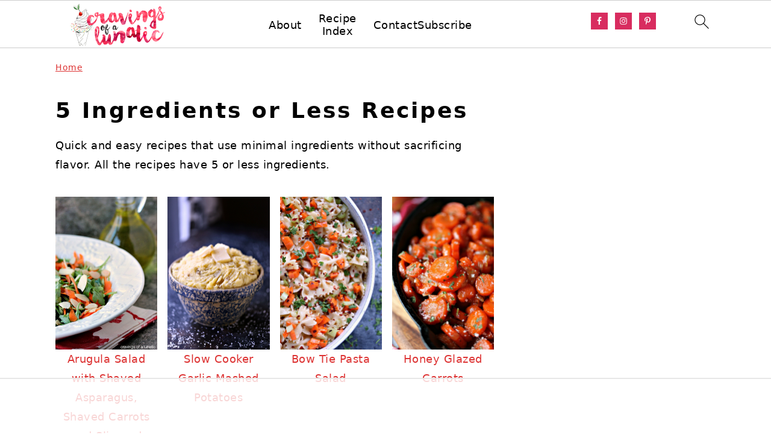

--- FILE ---
content_type: text/html
request_url: https://api.intentiq.com/profiles_engine/ProfilesEngineServlet?at=39&mi=10&dpi=936734067&pt=17&dpn=1&iiqidtype=2&iiqpcid=cd36c633-6989-4163-ac11-af2853277a52&iiqpciddate=1769243745585&pcid=f440861b-6b76-4e1c-9947-a080003b84ef&idtype=3&gdpr=0&japs=false&jaesc=0&jafc=0&jaensc=0&jsver=0.33&testGroup=A&source=pbjs&ABTestingConfigurationSource=group&abtg=A&vrref=https%3A%2F%2Fwww.cravingsofalunatic.com
body_size: 54
content:
{"abPercentage":97,"adt":1,"ct":2,"isOptedOut":false,"data":{"eids":[]},"dbsaved":"false","ls":true,"cttl":86400000,"abTestUuid":"g_7120b48b-10c7-4435-b8ac-6febd138abed","tc":9,"sid":-219036864}

--- FILE ---
content_type: text/html; charset=utf-8
request_url: https://www.google.com/recaptcha/api2/aframe
body_size: 268
content:
<!DOCTYPE HTML><html><head><meta http-equiv="content-type" content="text/html; charset=UTF-8"></head><body><script nonce="hBk1KOfIb960ZSxjUwAadA">/** Anti-fraud and anti-abuse applications only. See google.com/recaptcha */ try{var clients={'sodar':'https://pagead2.googlesyndication.com/pagead/sodar?'};window.addEventListener("message",function(a){try{if(a.source===window.parent){var b=JSON.parse(a.data);var c=clients[b['id']];if(c){var d=document.createElement('img');d.src=c+b['params']+'&rc='+(localStorage.getItem("rc::a")?sessionStorage.getItem("rc::b"):"");window.document.body.appendChild(d);sessionStorage.setItem("rc::e",parseInt(sessionStorage.getItem("rc::e")||0)+1);localStorage.setItem("rc::h",'1769243760926');}}}catch(b){}});window.parent.postMessage("_grecaptcha_ready", "*");}catch(b){}</script></body></html>

--- FILE ---
content_type: text/plain
request_url: https://rtb.openx.net/openrtbb/prebidjs
body_size: -232
content:
{"id":"64c52362-8942-48b4-a05e-448b0a83826f","nbr":0}

--- FILE ---
content_type: text/plain
request_url: https://rtb.openx.net/openrtbb/prebidjs
body_size: -232
content:
{"id":"15b8eb60-4b84-43c7-b72d-1c79414fac12","nbr":0}

--- FILE ---
content_type: text/plain
request_url: https://rtb.openx.net/openrtbb/prebidjs
body_size: -86
content:
{"id":"112e212f-19de-4d59-bd68-faba23098f84","nbr":0}

--- FILE ---
content_type: text/plain; charset=UTF-8
request_url: https://at.teads.tv/fpc?analytics_tag_id=PUB_17002&tfpvi=&gdpr_consent=&gdpr_status=22&gdpr_reason=220&ccpa_consent=&sv=prebid-v1
body_size: 56
content:
YmE2YzQ2YTgtNDgzNS00OTIzLThjNjAtNWVkNjNlN2JhZDQxIy0xLTk=

--- FILE ---
content_type: text/plain
request_url: https://rtb.openx.net/openrtbb/prebidjs
body_size: -232
content:
{"id":"eaceb39e-2f6c-4fc0-aabe-b33f89204987","nbr":0}

--- FILE ---
content_type: text/plain
request_url: https://rtb.openx.net/openrtbb/prebidjs
body_size: -232
content:
{"id":"7a4c3b78-c5ae-4edf-a1b6-bcb8a21b664c","nbr":0}

--- FILE ---
content_type: text/plain
request_url: https://rtb.openx.net/openrtbb/prebidjs
body_size: -232
content:
{"id":"837bb539-326a-4b3a-bc6d-f4d89a65c2c7","nbr":0}

--- FILE ---
content_type: text/plain; charset=utf-8
request_url: https://ads.adthrive.com/http-api/cv2
body_size: 3002
content:
{"om":["0av741zl","0iyi1awv","1","110_583548785518836492","11142692","11509227","11896988","12010080","12010084","12010088","12168663","12219547","12219558","12219592","124844_23","124853_8","17_24766984","1891/84814","1dynz4oo","1h7yhpl7","1ktgrre1","1qycnxb6","1zjn1epv","2132:45868998","2132:45999649","2249:614129224","2249:647637518","2249:650650503","2249:691925891","2249:703669956","2307:1h7yhpl7","2307:2gev4xcy","2307:2rhihii2","2307:74scwdnj","2307:7cogqhy0","2307:7xb3th35","2307:8orkh93v","2307:9krcxphu","2307:9t6gmxuz","2307:c3tpbb4r","2307:heb21q1u","2307:hfqgqvcv","2307:ixtrvado","2307:lp37a2wq","2307:m6rbrf6z","2307:r5pphbep","2307:u7p1kjgp","2307:uwzmt4le","2307:vkztsyop","2307:xoozeugk","2307:xoqodiix","2307:y7fzjmqi","2307:z2zvrgyz","2409_25495_176_CR52092921","2409_25495_176_CR52092923","2409_25495_176_CR52153849","2409_25495_176_CR52178316","2409_25495_176_CR52186411","242697002","25048198","2636_1101777_7764-1036210","2676:85690551","2676:86050125","2676:86739731","2760:176_CR52092923","28925636","28933536","29402249","29414696","29451548","2gev4xcy","2jjp1phz","3018/5e4528cc08cf036e33a396891acb74da","3018/7609ed39908b429992edbba19da37a27","308_125204_13","32296843","3335_25247_700109379","3490:CR52092921","3490:CR52092923","3490:CR52175340","3490:CR52178316","3490:CR52223725","3658_136236_x7xpgcfc","3658_15078_fqeh4hao","3658_153983_ww2ziwuk","3658_203382_y96tvrmt","3658_203382_z2zvrgyz","3658_644013_rnvjtx7r","3658_645259_T26437155","381513943572","3LMBEkP-wis","3aptpnuj","409_216386","409_216416","409_220334","409_220369","409_225986","409_225988","409_227223","409_227224","409_228105","44429836","44629254","458901553568","45975236","4714_18819_QK3SE5REXVCDHKEKVQWITS","481703827","485027845327","49123013","4etfwvf1","50525751","52787751","53v6aquw","5510:quk7w53j","5510:u56k46eo","557_409_216366","557_409_220159","557_409_220169","557_409_220334","557_409_220344","557_409_220354","557_409_220368","557_409_225988","557_409_228054","557_409_228055","557_409_228059","557_409_228064","557_409_228065","557_409_228077","55826909","56635908","57173285","5iujftaz","5s8wi8hf","5vb39qim","61085224","618576351","619089559","61916211","61916223","61916225","61916229","61932920","61932925","61932933","6226505231","6226530649","627301267","628086965","628153053","628153173","628222860","628223277","628360582","628444433","628444439","628622163","628622172","628622241","628622244","628622247","628622250","628683371","628687043","628803013","628841673","629009180","629167998","629168001","629168010","629168565","629171196","629171202","62946751","62971378","63100589","6365_61796_742174851279","663293625","663293679","663293761","665342939","676136775","683738007","683738706","684492634","690_99485_1610326628","694912939","695879875","697525780","697525781","697525793","6ejtrnf9","6tj9m7jw","6urrqrwo","700109383","700109389","700109393","700117707","705115332","705115442","705116521","705116861","705117050","705119942","70_86082998","725271087996","725307849769","7255_121665_dsp-387454","7354_138543_85445179","7354_138543_85445183","74243_74_18364134","74wv3qdx","7969_149355_45550809","7969_149355_45975236","7969_149355_46039504","7a0tg1yi","7cmeqmw8","7cogqhy0","7fmk89yf","7vplnmf7","7xb3th35","8152878","8152879","8172732","8172741","82133858","82133859","83446625","85472858","85702036","86509229","86509959","86690135","86888339","8w4klwi4","9057/0328842c8f1d017570ede5c97267f40d","9057/211d1f0fa71d1a58cabee51f2180e38f","9057/3697f0b9b3cf889bdae86ecafcf16c1d","91950685","91950690","9925w9vu","9d5f8vic","9nex8xyd","9pnds6v0","9t6gmxuz","LotYqaq9D44","a24l6iop","a3ts2hcp","a7wye4jw","af9kspoi","axw5pt53","b0ab98d9-3747-42eb-98f0-ab92a4b3d9f1","b90cwbcd","bd5xg6f6","bfwolqbx","bxx2ali1","c25t9p0u","c3tpbb4r","cd40m5wq","cr-98ru5i5vubxf","cr-Bitc7n_p9iw__vat__49i_k_6v6_h_jce2vj5h_9v3kalhnq","cr-Bitc7n_p9iw__vat__49i_k_6v6_h_jce2vj5h_G0l9Rdjrj","cr-Bitc7n_p9iw__vat__49i_k_6v6_h_jce2vj5h_I4lo9gokm","cr-Bitc7n_p9iw__vat__49i_k_6v6_h_jce2vj5h_Sky0Cdjrj","cr-Bitc7n_p9iw__vat__49i_k_6v6_h_jce2vj5h_yApYgdjrj","cr-g7ywwk7qvft","cr-gjotk8o9u9vd","cr-k9ii7o3gu9vd","cr-k9ii7o3gubwe","cymho2zs","de66hk0y","dg2WmFvzosE","eq675jr3","fcn2zae1","fpbj0p83","fqeh4hao","g749lgab","gn3plkq1","h0cw921b","h4x8d2p8","heb21q1u","hf298qgqvcv","hffavbt7","hswgcqif","i90isgt0","iqdsx7qh","ixtrvado","j39smngx","kk5768bd","l2s786m6","lp1o53wi","lp37a2wq","lqdvaorh","m6rbrf6z","muvxy961","mznp7ktv","n8w0plts","nDEslD5DCrE","nsqnexud","o5xj653n","of8dd9pr","ofoon6ir","p0odjzyt","pi9dvb89","piwneqqj","pizqb7hf","pkydekxi","ppn03peq","prcz3msg","q9I-eRux9vU","qp9gc5fs","r0u09phz","r5pphbep","rrlikvt1","s2ahu2ae","s5fkxzb8","sbp1kvat","t7jqyl3m","u30fsj32","u56k46eo","u7p1kjgp","uhebin5g","vj7hzkpp","w15c67ad","wih2rdv3","wp3sy74c","ww2ziwuk","x420t9me","xgjdt26g","xnfnfr4x","xoqodiix","yass8yy7","z2zvrgyz","zep75yl2","7979132","7979135"],"pmp":[],"adomains":["123notices.com","1md.org","about.bugmd.com","acelauncher.com","adameve.com","akusoli.com","allyspin.com","askanexpertonline.com","atomapplications.com","bassbet.com","betsson.gr","biz-zone.co","bizreach.jp","braverx.com","bubbleroom.se","bugmd.com","buydrcleanspray.com","byrna.com","capitaloneshopping.com","clarifion.com","combatironapparel.com","controlcase.com","convertwithwave.com","cotosen.com","countingmypennies.com","cratedb.com","croisieurope.be","cs.money","dallasnews.com","definition.org","derila-ergo.com","dhgate.com","dhs.gov","displate.com","easyprint.app","easyrecipefinder.co","fabpop.net","familynow.club","fla-keys.com","folkaly.com","g123.jp","gameswaka.com","getbugmd.com","getconsumerchoice.com","getcubbie.com","gowavebrowser.co","gowdr.com","gransino.com","grosvenorcasinos.com","guard.io","hero-wars.com","holts.com","instantbuzz.net","itsmanual.com","jackpotcitycasino.com","justanswer.com","justanswer.es","la-date.com","lightinthebox.com","liverrenew.com","local.com","lovehoney.com","lulutox.com","lymphsystemsupport.com","manualsdirectory.org","meccabingo.com","medimops.de","mensdrivingforce.com","millioner.com","miniretornaveis.com","mobiplus.me","myiq.com","national-lottery.co.uk","naturalhealthreports.net","nbliver360.com","nikke-global.com","nordicspirit.co.uk","nuubu.com","onlinemanualspdf.co","original-play.com","outliermodel.com","paperela.com","paradisestays.site","parasiterelief.com","peta.org","photoshelter.com","plannedparenthood.org","playvod-za.com","printeasilyapp.com","printwithwave.com","profitor.com","quicklearnx.com","quickrecipehub.com","rakuten-sec.co.jp","rangeusa.com","refinancegold.com","robocat.com","royalcaribbean.com","saba.com.mx","shift.com","simple.life","spinbara.com","systeme.io","taboola.com","tackenberg.de","temu.com","tenfactorialrocks.com","theoceanac.com","topaipick.com","totaladblock.com","usconcealedcarry.com","vagisil.com","vegashero.com","vegogarden.com","veryfast.io","viewmanuals.com","viewrecipe.net","votervoice.net","vuse.com","wavebrowser.co","wavebrowserpro.com","weareplannedparenthood.org","xiaflex.com","yourchamilia.com"]}

--- FILE ---
content_type: text/plain
request_url: https://rtb.openx.net/openrtbb/prebidjs
body_size: -232
content:
{"id":"d80debf5-1431-480f-868e-60a1d58943e7","nbr":0}

--- FILE ---
content_type: text/plain
request_url: https://rtb.openx.net/openrtbb/prebidjs
body_size: -232
content:
{"id":"12c000d0-de48-4d94-a63e-458f66f72330","nbr":0}

--- FILE ---
content_type: text/plain
request_url: https://rtb.openx.net/openrtbb/prebidjs
body_size: -232
content:
{"id":"bdcbf5a4-1965-4f5d-bda3-a01935c88b91","nbr":0}

--- FILE ---
content_type: text/plain
request_url: https://rtb.openx.net/openrtbb/prebidjs
body_size: -232
content:
{"id":"6b897cdb-88ba-4701-8667-a03bc56eb1a4","nbr":0}